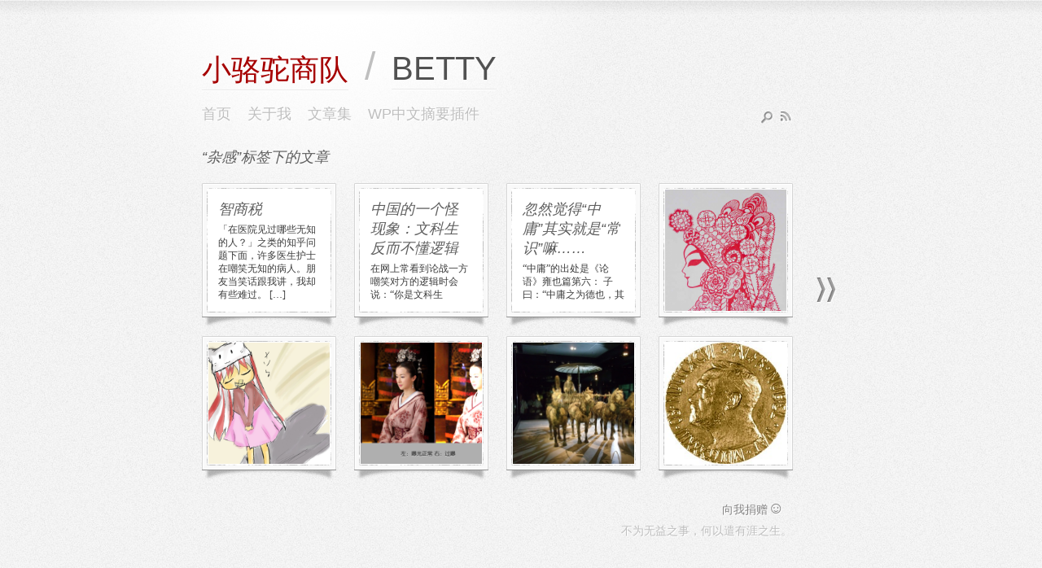

--- FILE ---
content_type: text/html; charset=UTF-8
request_url: https://myfairland.net/tag/%E6%9D%82%E6%84%9F/
body_size: 4871
content:
<!DOCTYPE html>
<html>

<head>
<meta charset="UTF-8">

<link rel="stylesheet" href="https://myfairland.net/wp-content/themes/BettyNotes/style.css?ver=1625371024" type="text/css" media="screen">
<meta name="viewport" content="width=device-width, initial-scale=0.8" />

<title>
杂感-小骆驼商队</title> 



<meta name='robots' content='max-image-preview:large' />
<link rel='dns-prefetch' href='//s.w.org' />
<link rel="alternate" type="application/rss+xml" title="小骆驼商队 &raquo; 杂感标签Feed" href="https://myfairland.net/tag/%e6%9d%82%e6%84%9f/feed/" />
<link rel='stylesheet' id='fancybox-for-wp-css'  href='https://myfairland.net/wp-content/plugins/fancybox-for-wordpress/assets/css/fancybox.css?ver=1.3.4' type='text/css' media='all' />
<script type='text/javascript' src='https://myfairland.net/wp-includes/js/jquery/jquery.min.js?ver=3.6.0' id='jquery-core-js'></script>
<script type='text/javascript' src='https://myfairland.net/wp-includes/js/jquery/jquery-migrate.min.js?ver=3.3.2' id='jquery-migrate-js'></script>
<script type='text/javascript' src='https://myfairland.net/wp-content/themes/BettyNotes/script.js?ver=1623941865' id='theme-script-js'></script>
<script type='text/javascript' src='https://myfairland.net/wp-content/plugins/fancybox-for-wordpress/assets/js/jquery.fancybox.js?ver=1.3.4' id='fancybox-for-wp-js'></script>
<link rel="EditURI" type="application/rsd+xml" title="RSD" href="https://myfairland.net/xmlrpc.php?rsd" />
<link rel="wlwmanifest" type="application/wlwmanifest+xml" href="https://myfairland.net/wp-includes/wlwmanifest.xml" /> 
<meta name="generator" content="WordPress 5.8.12" />

<!-- Fancybox for WordPress v3.3.3 -->
<style type="text/css">
	.fancybox-slide--image .fancybox-content{background-color: #FFFFFF}
	
	img.fancybox-image{border-width:10px;border-color:#FFFFFF;border-style:solid;}
	div.fancybox-bg{background-color:rgba(102,102,102,0.3);opacity:1 !important;}div.fancybox-content{border-color:#FFFFFF}
	
	div.fancybox-content{background-color:#FFFFFF}
	
	
	
	
	div.fancybox-caption p.caption-title{display:inline-block}
	div.fancybox-caption p.caption-title{font-size:14px}
	div.fancybox-caption p.caption-title{color:#fff}
	div.fancybox-caption {color:#333333}div.fancybox-caption p.caption-title {background:#fff;color:#000;padding:10px 30px;width:auto;}body.fancybox-active .fancybox-container .fancybox-stage .fancybox-content .fancybox-close-small{display:block;}
</style><script type="text/javascript">
	jQuery(function () {

		var mobileOnly = false;
		
		if (mobileOnly) {
			return;
		}

		jQuery.fn.getTitle = function () { // Copy the title of every IMG tag and add it to its parent A so that fancybox can show titles
			var arr = jQuery("a[data-fancybox]");
									jQuery.each(arr, function() {
										var title = jQuery(this).children("img").attr("title");
										 var caption = jQuery(this).next("figcaption").html();
                                        if(caption && title){jQuery(this).attr("title",title+" " + caption)}else if(title){ jQuery(this).attr("title",title);}else if(caption){jQuery(this).attr("title",caption);}
									});			}

		// Supported file extensions

				var thumbnails = jQuery("a:has(img)").not(".nolightbox").not('.envira-gallery-link').not('.ngg-simplelightbox').filter(function () {
			return /\.(jpe?g|png|gif|mp4|webp|bmp|pdf)(\?[^/]*)*$/i.test(jQuery(this).attr('href'))
		});
		

		// Add data-type iframe for links that are not images or videos.
		var iframeLinks = jQuery('.fancyboxforwp').filter(function () {
			return !/\.(jpe?g|png|gif|mp4|webp|bmp|pdf)(\?[^/]*)*$/i.test(jQuery(this).attr('href'))
		}).filter(function () {
			return !/vimeo|youtube/i.test(jQuery(this).attr('href'))
		});
		iframeLinks.attr({"data-type": "iframe"}).getTitle();

				// Gallery All
		thumbnails.addClass("fancyboxforwp").attr("data-fancybox", "gallery").getTitle();
		iframeLinks.attr({"data-fancybox": "gallery"}).getTitle();

		// Gallery type NONE
		
		// Call fancybox and apply it on any link with a rel atribute that starts with "fancybox", with the options set on the admin panel
		jQuery("a.fancyboxforwp").fancyboxforwp({
			loop: false,
			smallBtn: true,
			zoomOpacity: "auto",
			animationEffect: "fade",
			animationDuration: 500,
			transitionEffect: "fade",
			transitionDuration: "300",
			overlayShow: true,
			overlayOpacity: "0.3",
			titleShow: true,
			titlePosition: "float",
			keyboard: true,
			showCloseButton: true,
			arrows: true,
			clickContent:false,
			clickSlide: "close",
			mobile: {
				clickContent: function (current, event) {
					return current.type === "image" ? "toggleControls" : false;
				},
				clickSlide: function (current, event) {
					return current.type === "image" ? "close" : "close";
				},
			},
			wheel: false,
			toolbar: true,
			preventCaptionOverlap: true,
			onInit: function() { },			onDeactivate
	: function() { },		beforeClose: function() { },			afterShow: function(instance) { jQuery( ".fancybox-image" ).on("click", function( ){ ( instance.isScaledDown() ) ? instance.scaleToActual() : instance.scaleToFit() }) },				afterClose: function() { },					caption : function( instance, item ) {var title ="";if("undefined" != typeof jQuery(this).context ){var title = jQuery(this).context.title;} else { var title = ("undefined" != typeof jQuery(this).attr("title")) ? jQuery(this).attr("title") : false;}var caption = jQuery(this).data('caption') || '';if ( item.type === 'image' && title.length ) {caption = (caption.length ? caption + '<br />' : '') + '<p class="caption-title">'+title+'</p>' ;}return caption;},
		afterLoad : "",
			})
		;

			})
</script>
<!-- END Fancybox for WordPress -->
 


<!--[if lt IE 9]>
	<script type="text/javascript" src="https://myfairland.net/wp-content/themes/BettyNotes/ie.js"></script>
<![endif]-->

<!--[if lt IE 8]>
	<link rel="stylesheet" href="https://myfairland.net/wp-content/themes/BettyNotes/style-ie.css" type="text/css" media="screen" />
<![endif]-->

<!--[if lt IE 7]>
	<script type="text/javascript" src="https://myfairland.net/wp-content/themes/BettyNotes/DD_belatedPNG_0.0.8a-min.js"></script>
	<script type="text/javascript">DD_belatedPNG.fix('#wrapper1');</script>
<![endif]-->

<link rel="alternate" type="application/rss+xml" title="小骆驼商队的博客" href="http://myfairland.net/feed/" />


</head>


<body>

<div id="wrapper1"><div id="wrapper2"><div id="content">
	
	<!-- header -->
	<a href="https://myfairland.net" id="logo"><span class="logo1"><span>小骆驼商队</span></span><span class="logo2"> / </span><span class="logo3"><span>BETTY</span></span></a>
	
	<ul id="menu-menu" class="menu"><li id="menu-item-1379" class="menu-item menu-item-type-custom menu-item-object-custom menu-item-home menu-item-1379"><a href="http://myfairland.net/">首页</a></li>
<li id="menu-item-1378" class="menu-item menu-item-type-post_type menu-item-object-page menu-item-1378"><a href="https://myfairland.net/about/">关于我</a></li>
<li id="menu-item-1377" class="menu-item menu-item-type-post_type menu-item-object-page menu-item-1377"><a href="https://myfairland.net/index/">文章集</a></li>
<li id="menu-item-1749" class="menu-item menu-item-type-post_type menu-item-object-page menu-item-1749"><a href="https://myfairland.net/wp-utf8-excerpt/">WP中文摘要插件</a></li>
</ul>	
	<div id="search-wrap">
		<a href="https://myfairland.net/feed/rss/"><img id="rss" src="https://myfairland.net/wp-content/themes/BettyNotes/images/rss.gif" alt="rss"></a>
		<img id="search" src="https://myfairland.net/wp-content/themes/BettyNotes/images/search.gif" alt="search">
		<div id="search-form">
			<form role="search" method="get" id="searchform" action="https://myfairland.net/">
			    <input type="text" placeholder="搜索本站" name="s" id="searchinput" />			    
			</form>
		</div>
	</div>
	
	
	<div class="clear"></div>
	<!-- /header -->
		
	<!-- posts -->
	<div id="posts">
		<!-- pagination -->
		<a href="https://myfairland.net/tag/%E6%9D%82%E6%84%9F/page/2/" ><img class="nextpostslink" src="https://myfairland.net/wp-content/themes/BettyNotes/images/arrow.gif" /></a>
		
												<h2 class="pagetitle">“杂感”标签下的文章</h2>
					
		
				
		<!-- a sing post -->
		<div class="post"><a href="https://myfairland.net/iq-tax/"><div class="inside">
			
			<!-- show thumbnail of the post, if any -->
						
			<!-- title and excerpt of the post -->
			<div class="overflow">
				<h2 class="storytitle">智商税</h2>
				<p>「在医院见过哪些无知的人？」之类的知乎问题下面，许多医生护士在嘲笑无知的病人。朋友当笑话跟我讲，我却有些难过。 [&hellip;]</p>
			</div>
				
		</div></a></div> <!-- /a single post -->
		

				
		<!-- a sing post -->
		<div class="post"><a href="https://myfairland.net/chinese-humanities-majors-lacking-logic/"><div class="inside">
			
			<!-- show thumbnail of the post, if any -->
						
			<!-- title and excerpt of the post -->
			<div class="overflow">
				<h2 class="storytitle">中国的一个怪现象：文科生反而不懂逻辑</h2>
				<p>在网上常看到论战一方嘲笑对方的逻辑时会说：“你是文科生吧？”似乎大家都公认文科生逻辑差，而理工科的人更懂逻辑。 [&hellip;]</p>
			</div>
				
		</div></a></div> <!-- /a single post -->
		

				
		<!-- a sing post -->
		<div class="post"><a href="https://myfairland.net/zhong-yong-is-common-sense/"><div class="inside">
			
			<!-- show thumbnail of the post, if any -->
						
			<!-- title and excerpt of the post -->
			<div class="overflow">
				<h2 class="storytitle">忽然觉得&ldquo;中庸&rdquo;其实就是&ldquo;常识&rdquo;嘛&hellip;&hellip;</h2>
				<p>“中庸”的出处是《论语》雍也篇第六： 子曰：“中庸之为德也，其至矣乎！民鲜久矣。” 《论语》中提及“中庸”一词 [&hellip;]</p>
			</div>
				
		</div></a></div> <!-- /a single post -->
		

				
		<!-- a sing post -->
		<div class="post"><a href="https://myfairland.net/mulan-is-not-tomboy/"><div class="inside">
			
			<!-- show thumbnail of the post, if any -->
			<span class="photospan"><img class="thumbnail" src="https://myfairland.net/wp-content/uploads/2011/09/Image7-200x280.png" ></span>			
			<!-- title and excerpt of the post -->
			<div class="overflow">
				<h2 class="storytitle">木兰不是假小子</h2>
				<p>替父从军的花木兰，在我们的印象中，似乎是一个假小子、男人婆的形象。性格大大咧咧，不会化妆，不好打扮，不会缝纫女 [&hellip;]</p>
			</div>
				
		</div></a></div> <!-- /a single post -->
		

				
		<!-- a sing post -->
		<div class="post"><a href="https://myfairland.net/express-myself/"><div class="inside">
			
			<!-- show thumbnail of the post, if any -->
			<span class="photospan"><img class="thumbnail" src="https://myfairland.net/wp-content/uploads/2011/09/Image6-200x200.png" ></span>			
			<!-- title and excerpt of the post -->
			<div class="overflow">
				<h2 class="storytitle">表达</h2>
				<p>只是想表达自己 文字，画画，音乐，都是表达自己的手段 只是，画画，音乐，门槛太高，不是每个人都能自如运用这两种 [&hellip;]</p>
			</div>
				
		</div></a></div> <!-- /a single post -->
		

				
		<!-- a sing post -->
		<div class="post"><a href="https://myfairland.net/place-in-history-2/"><div class="inside">
			
			<!-- show thumbnail of the post, if any -->
			<span class="photospan"><img class="thumbnail" src="https://myfairland.net/wp-content/uploads/2010/11/Image10-200x164.png" ></span>			
			<!-- title and excerpt of the post -->
			<div class="overflow">
				<h2 class="storytitle">历史地位 续</h2>
				<p>至于杜甫为什么能预知自己和李白身后地位呢？也许他真是水平高，到了那个水平才能有那种判断力。 同时代的人折服同时 [&hellip;]</p>
			</div>
				
		</div></a></div> <!-- /a single post -->
		

				
		<!-- a sing post -->
		<div class="post"><a href="https://myfairland.net/place-in-history/"><div class="inside">
			
			<!-- show thumbnail of the post, if any -->
			<span class="photospan"><img class="thumbnail" src="https://myfairland.net/wp-content/uploads/2010/11/Image9-200x150.png" ></span>			
			<!-- title and excerpt of the post -->
			<div class="overflow">
				<h2 class="storytitle">历史地位</h2>
				<p>前日翻看到赵翼的某些话： 李、杜诗垂名千古，至今无人不知，然当其时则未也。惟少陵则及身预知之。其《赠王维》不过 [&hellip;]</p>
			</div>
				
		</div></a></div> <!-- /a single post -->
		

				
		<!-- a sing post -->
		<div class="post"><a href="https://myfairland.net/nobel-peace-prize/"><div class="inside">
			
			<!-- show thumbnail of the post, if any -->
			<span class="photospan"><img class="thumbnail" src="https://myfairland.net/wp-content/uploads/2010/10/peace_face.jpg" ></span>			
			<!-- title and excerpt of the post -->
			<div class="overflow">
				<h2 class="storytitle">诺贝尔和平奖</h2>
				<p>我知道我这么写肯定要招人骂了。可是诺贝尔和平奖给了刘晓波，我实在不觉得这是什么人心大快、正义得伸的事。 诺贝尔 [&hellip;]</p>
			</div>
				
		</div></a></div> <!-- /a single post -->
		

				
		
		
	</div> <!-- /posts -->

<div id="footer">
<div class="widget">			<div class="textwidget"><a href="http://myfairland.net/accept-donation/" style="margin-right: 10px;">向我捐赠<span style="font-size: 20px;">☺</span></a></div>
		</div>			  <div class="widget">				  不为无益之事，何以遣有涯之生。</div>		</div>
	
</div></div></div>


<script type="text/javascript">

  var _gaq = _gaq || [];
  _gaq.push(['_setAccount', 'UA-4284853-1']);
  _gaq.push(['_trackPageview']);

  (function() {
    var ga = document.createElement('script'); ga.type = 'text/javascript'; ga.async = true;
    ga.src = ('https:' == document.location.protocol ? 'https://ssl' : 'http://www') + '.google-analytics.com/ga.js';
    var s = document.getElementsByTagName('script')[0]; s.parentNode.insertBefore(ga, s);
  })();

</script>



</body>
</html>	


--- FILE ---
content_type: text/css
request_url: https://myfairland.net/wp-content/themes/BettyNotes/style.css?ver=1625371024
body_size: 3270
content:
/* global */
html, body, div, span, applet, object, iframe, h1, h2, h3, h4, h5, h6, p, blockquote, pre, a, abbr, acronym, address, big, cite, code, del, dfn, em, font, img, ins, kbd, q, s, samp, small, strike, strong, sub, sup, tt, var, b, u, i, center, dl, dt, dd, ol, ul, li, fieldset, form, label, legend {
margin: 0;
padding: 0;
border: 0;
outline: 0;
font-size: 100%;
vertical-align: baseline;
background: transparent;
}

ol, ul {
list-style: none;
}

.clear {
clear: both;
margin: 0;
padding: 0;
}

.clearfix:after {
	visibility: hidden;
	display: block;
	font-size: 0;
	content: " ";
	clear: both;
	height: 0;
}

#logo, .menu *, #search-wrap *, #posts *, #footer *,
.storytitle a, .post-content a:not(.fancybox), .navigation a
{
	-webkit-transition-duration:.3s;
	-moz-transition-duration:.3s;
	transition-duration:.3s;
	-webkit-transition-timing-function:ease-out;
	-moz-transition-timing-function:ease-out;
	transition-timing-function:ease-out;
} 

a {
color: #858484;
text-decoration: none;
}

a:hover {
color: #595959;
}

::selection {
background: #E06C1F;
color: white;
}

/* main layout */
body {
background: url(images/bg.jpg) #F6F6F6;
color: #3B3B3B;
font-family: Georgia;
font-size: 12px;
margin: 0;
padding: 0;
line-height: 16px;
}

#wrapper1 {
background: url(images/bg-2.png) no-repeat top center;
width: 100%;
margin: 0;
}

#wrapper2 {
background: url(images/bg-3.png) repeat-x top;
width: 100%;
margin: 0;
}

#content {
min-height: 400px;
width: 785px;
margin: auto;
padding-top: 60px;
}


#logo {
display:block;
font-family: Century Gothic, Helvetica, Arial, sans-serif;
font-weight:normal;
height:57px;
}

#logo span{
display: inline-block;
}

#logo .logo1{
border-bottom: 1px solid white;
color:#a60000;
font-size: 36px;
line-height: 36px;
}

#logo .logo1 span{
border-bottom: 1px solid #EAEAEA;
padding: 8px 0 6px 0;
}

#logo .logo2{
color:#bfbfbf;
padding: 0 20px;
font-size: 48px;
margin-bottom: 4px;
}

#logo .logo3{
border-bottom: 1px solid white;
color:#515151;
font-size: 40px;
margin-bottom: 4px;
line-height: 40px;
}

#logo .logo3 span{
border-bottom: 1px solid #EAEAEA;
padding-bottom: 5px;
}

#logo:hover {
opacity:0.5
}

#footer {
float: right;
color: #BFBFBF;
padding-bottom: 40px;
text-shadow: 1px 1px 0px white;
font-size: 14px;
font-family: Century Gothic, Helvetica, Arial;
margin: 15px 60px 0px 0;
width: 700px;
text-align: right;
}

#footer .widget {
padding-bottom: 10px;
}

/* menus */
.menu {
position: relative;
z-index: 10;
float: left;
margin: 0 0 0 -10px;
padding: 15px 0 33px 0;
font-family: Century Gothic, Helvetica, Arial;
color: #BFBFBF;
font-size: 18px;
}

.menu li {
float: left;
position: relative;
margin: 0;
padding: 0;
list-style: none;
}

.menu li a {
padding-bottom: 2px;
font-weight: normal;
font-family: Century Gothic, Helvetica, Arial;
padding: 0 10px;
color: #BFBFBF;
font-size: 18px;
text-shadow: 1px 1px 0px white;
display: block;
float: left;
}

.menu li a:hover, .menu .current_page_item a {
color: #858484;
}

/* sub menus */
/* .menu li ul {
background: url(images/dropdown-bottom.png) no-repeat bottom;
width: 203px;
padding: 10px 0 15px 0;
margin-left: 0px;
display: none;
position: absolute;
left: -44px;
top: 37px;
z-index: 10;
}

.menu li ul li:first-child {
background: url(images/dropdown-top.png) no-repeat;
display: block;
height: 37px;
left: 0px;
position: absolute;
top: -10px;
width: 203px;
}

.menu li ul li {
background: url(images/dropdown-middle.png) repeat-y;
width: 203px;
display: block;
}

.menu li ul li a {
background: url(images/dropdown-arrow.png) no-repeat -15px 0;
text-transform: lowercase;
font-size: 15px;
color: #7F7F7F;
background: none;
display: block;
text-align: left;
padding: 6px 0px 6px 30px;
background: url(images/menu-bullet.png) no-repeat left 16px;
}

.menu li ul li a:hover {
background: url(images/dropdown-arrow.png) no-repeat 13px 8px;
color: #616060;
padding-left: 38px;
}
 */
/* search and rss */
#search-wrap {
position: relative;
float: right;
margin-right: 57px;
width: 45px;
}

#rss {
float: right;
border: none;
margin: 20px 3px 0 0;
cursor: pointer;
}

#search {
float: right;
border: none;
margin: 20px 7px 0 0;
cursor: pointer;
}

#rss:hover, #search:hover {
opacity:0.5;
}

#search-form {
width: 141px;
height: 35px;
background-image: url(images/search-bg.png);
position: absolute;
left: -170px;
top: 7px;
display: none;
float: right;
}

#search-form input {
width: 115px;
margin: 9px 0 0 10px;
border: none;
background-color: #E3E3E3;
font-family: Georgia;
font-size: 12px;
color: #7F7F7F;
text-shadow: 1px 1px 0 white;
font-style: italic;
outline: none;
}

/* posts on home and archive page */
#posts {
position: relative;
}

.post {
position: relative;
cursor: pointer;
background: url(images/shadow-small.jpg) no-repeat bottom;
height: 178px;
width: 165px;
float: left;
margin: 0 22px 10px 0;
}

.post .photospan {
width: 149px;
height: 149px;
overflow: hidden;
position: absolute;
display: block;
margin: -7px 0 0 -12px;
opacity:1;
}

.post .photospan:hover {
opacity:0;
}

.post .inside {
display: block;
background: url(images/post-bg-small.png) white;
padding: 15px 20px 12px 20px;
height: 138px;
margin:0;
}

.post div div.overflow {
height: 128px;
display: block;
overflow: hidden;
padding: 0;
margin: 0;
background-image: none;
color: #3B3B3B;
font-weight: normal;
}

.post:hover .inside 
{
margin-top:13px
}

.post div h2 {
margin: 5px 0 5px 0;
padding: 0;
font-size: 18px;
font-family: Century Gothic, Helvetica, Arial;
color: #5E5E5E;
font-weight: normal;
font-style: italic;
line-height: 24px;
}


/* pagination */
.previouspostslink {
position: absolute;
top: 160px;
left: -50px;
cursor: pointer;
opacity: 1;
}

.nextpostslink {
position: absolute;
top: 160px;
left: 755px;
cursor: pointer;
opacity: 1;
}

.previouspostslink:hover {
left: -55px;
opacity: 0.5;
}

.nextpostslink:hover {
left: 760px;
opacity: 0.5;
}


/* single post page */
.main_post {
position: relative;
padding: 0 40px;
width: 648px;
background: url(images/big-post-middle.gif) repeat-y;
line-height: 24px;
font-size: 16px;
word-wrap: break-word;
}

.main_post_top {
display: block;
background-image: url(images/big-post-top.gif);
width: 728px;
height: 25px;
margin-left: -40px;
margin-bottom: 30px;
}

.main_post h1 {
font-family: Century Gothic, Helvetica, Arial;
color: #C9C8C8;
font-size: 36px;
font-weight: normal;
line-height: 36px;
margin: -10px 0 15px 0;
padding: 0;
}

.main_postinfo {
font-size: 14px;
font-family: Century Gothic, Helvetica, Arial;
color: #750000;
}

.main_postinfo a {
color: #8E0000;
font-weight: bold;
}

.line {
margin: 15px 0 25px -34px;
}

.main_post_bottom {
display: block;
background-image: url(images/big-post-bottom.gif);
width: 728px;
height: 21px;
margin-left: -40px;
margin-top: 20px;
}

.main_post p {
padding-bottom: 15px;
}

.post-content img{
	border: 8px solid #EEE;
	height: auto;
	max-width: 100%;
}

.post-content ul {
list-style-type: disc;
margin: 0 0 15px 15px;
}

.post-content ul ul {
list-style-type: circle;
}

.post-content ul ul ul {
list-style-type: square;
}

.post-content ol {
list-style-type: decimal-leading-zero;
list-style-type: decimal;	/* because some old browser doesn't support demical */
margin: 0 0 15px 15px;
}

.post-content li {
padding-bottom: 15px;
}

.post-content ol ol {
padding-top: 15px;
margin-bottom: -15px;
}

.post-content blockquote, .post-content code {
background: #EEE;
display: block;
margin: 0 20px 15px 20px;
padding: 15px 15px 0 15px;
}

.post-content a {
background: #e9e9e9;
color: #7b7b7b;
font-weight: bold;
text-shadow: 1px 1px 0px #fff;
}
.post-content a:hover{
color: #383838;
}

.post-content sup {
font-size: 14px;
vertical-align: super;
}

/* comments */
.main_post_top2 {
display: block;
background-image: url(images/big-post-top2.gif);
width: 728px;
height: 25px;
margin-left: -40px;
margin-bottom: 30px;
}

.comment_navigation {
	margin-bottom: 20px;
}

.comment_navigation a {
	color: #8E0000;
}

.nav-previous {
	float: left;
}

.nav-next {
	float: right;
}

.comments-title {
font-family: Century Gothic, Helvetica, Arial;
color: #C9C8C8;
font-size: 36px;
font-weight: normal;
line-height: 36px;
margin: 0 0 20px 0;
padding: 0;
}

ol.commentlist {
list-style: none outside none;
padding-top: 8px;
}

.comment .comment {
	margin: 8px 0px 8px 50px;
}

.comment-body:after {
	content: "";
	display: block;
	background-image: url("images/line.gif");
	background-repeat: no-repeat;
	background-position: center bottom;
	height: 1px;
	margin: 20px 0;
	margin-left: -35px;
	width: 714px;
}

li ul .comment-body:after {
	margin-left: -85px;
}

li ul ul .comment-body:after {
	margin-left: -135px;
}

li ul ul ul .comment-body:after {
	margin-left: -185px;
}

li ul ul ul ul .comment-body:after {
	margin-left: -235px;
}

.comment-author img {
	position: absolute;
	border: 1px solid #d1d1d1;
	box-shadow: inset 0 0 0 2px #f4f4f4, inset 2px 2px 2px 2px darkgrey;
	margin: 5px 0 0 0;
	padding: 2px;
}

.comment cite {
	padding-left: 50px;
}

.comment-meta {
	margin-bottom: 10px;
	padding-left: 50px;
}

.reply {
	text-align: right;
}

.reply a {
	background-color: #e9e9e9;
	border-bottom: 1px solid #cdcdcd;
	border-radius: 8px;
	color: #7b7b7b;
	font-size: 11px;
	padding: 3px 10px;
}

.reply a:hover {
	text-decoration: none;
	color: #383838;
}

#respond {
padding-top: 15px;
}

#reply-title {
color: #C9C8C8;
font-size: 36px;
font-weight: normal;
line-height: 36px;
margin: 0 0 20px 0;
padding: 0;
}

#reply-title small {
	float: right;
	font-size: 16px;
}

#commentform input[type="text"] {
	display: block;
	width: 40%;
}

#comment {
width: 88%;
}

.comment-form-comment label {
	display: none;
}

.main_post_bottom {
display: block;
background-image: url(images/big-post-bottom.gif);
width: 728px;
height: 21px;
margin-left: -40px;
margin-top: 20px;
}

/* related posts */
#related-posts h3{
color: #858484;
font-size:16px;
font-weight: normal;
}

#related-posts ul {
list-style-type:circle;
margin: 10px 20px;
}

#related-posts ul li {
margin: 0 0 15px 0;
}

#related-posts ul li a {
background: none;
color: #8E0000;
font-weight: bold;
}

/* WP-Footnotes */
ol.footnotes{
list-style-position:inside;
margin: 0 0 20px 0;
}

h3{
font-size:14px;
font-weight: bold;
margin: 0 0 10px 0;
}

h2 {
margin: 0 0 20px 0;
padding: 0;
font-size: 18px;
font-family: Century Gothic, Helvetica, Arial;
color: #5E5E5E;
font-weight: normal;
font-style: italic;
line-height: 24px;
}

h4 {margin-bottom: 15px;}

#content .post-content h2 {
color: #3B3B3B;
font-style: normal;
font-weight: bold;
}

#content .post-content h3 {
font-size: 16px;
}

#copyright {
padding-top:20px;
word-wrap: break-word;
}

#copyright small {
color: #bbb;
}

#copyright a {
background: none;
}

/* 响应式布局 */
@media (max-width: 800px) {
	/* 首页  */
	#content {
		width: 350px; 
	}
	#logo {
		white-space: nowrap;
	}
	.menu li a {
		padding-right:5px;
	}
	#search-wrap {
		margin: -25px 10px 20px 0;
	}
	.previouspostslink {
	    left: -25px;
	}
	.previouspostslink:hover {
		left: -30px;
	}
	.nextpostslink {
		left: 340px;
	}
	.nextpostslink:hover {
		left: 345px;
	}
	.post {
	    margin: 0 10px 0px 0;
	}
	#footer {
		margin-right: 20px;
		width: 330px;
	}

	/* 文章页 */
	.main_post {
		background: white;
		border-left: 10px solid;
		border-right: 10px solid;
		border-image: url(images/big-post-middle.gif) round;
		border-image-slice: 0 10 fill;
		margin-left: -15px;
		padding: 0 20px;
		width: 320px;
	}
	.main_post_top {
		background: white;
		border-left: 10px solid;
		border-right: 10px solid;
		border-top: 25px solid;
		border-image: url(images/big-post-top.gif) round;
		border-image-slice: 25 10 fill;
		height: 0;
		margin-left: -30px;
		width: 360px;
	}
	.main_post_bottom {
		background: white;
		border-left: 10px solid;
		border-right: 10px solid;
		border-bottom: 21px solid;
		border-image: url(images/big-post-bottom.gif) round;
		border-image-slice: 21 10 fill;
		height: 0;
		margin-left: -30px;
		width: 360px;
	}
	.main_post_top2 {
		background: white;
		border-left: 10px solid;
		border-right: 10px solid;
		border-top: 25px solid;
		border-image: url(images/big-post-top2.gif) round;
		border-image-slice: 25 10 fill;
		height: 0;
		margin-left: -30px;
		width: 360px;
	}
	.line {
		width: 360px;
	}
	.comment-body:after {
		width: 360px;
	}
}


--- FILE ---
content_type: application/javascript
request_url: https://myfairland.net/wp-content/themes/BettyNotes/script.js?ver=1623941865
body_size: 1328
content:
/*!
 * jQuery imagesLoaded plugin v1.0.4
 * http://github.com/desandro/imagesloaded
 *
 * MIT License. by Paul Irish et al.
 */

(function($, undefined) {

  // $('#my-container').imagesLoaded(myFunction)
  // or
  // $('img').imagesLoaded(myFunction)

  // execute a callback when all images have loaded.
  // needed because .load() doesn't work on cached images

  // callback function gets image collection as argument
  //  `this` is the container

  $.fn.imagesLoaded = function( callback ) {
    var $this = this,
        $images = $this.find('img').add( $this.filter('img') ),
        len = $images.length,
        blank = '[data-uri]';

    function triggerCallback() {
      callback.call( $this, $images );
    }

    function imgLoaded( event ) {
      if ( --len <= 0 && event.target.src !== blank ){
        setTimeout( triggerCallback );
        $images.unbind( 'load error', imgLoaded );
      }
    }

    if ( !len ) {
      triggerCallback();
    }

    $images.bind( 'load error',  imgLoaded ).each( function() {
      // cached images don't fire load sometimes, so we reset src.
      if (this.complete || this.complete === undefined){
        var src = this.src;
        // webkit hack from http://groups.google.com/group/jquery-dev/browse_thread/thread/eee6ab7b2da50e1f
        // data uri bypasses webkit log warning (thx doug jones)
        this.src = blank;
        this.src = src;
      }
    });

    return $this;
  };
})(jQuery);
/* end of jQuery imagesLoaded plugin v1.0.4  */



jQuery(document).ready(function($) {

//thumbnail resize. short side will be 149px
$('.thumbnail').each(function(){
	$(this).hide();	//first hide, then resize, and then show. otherwise you can see the images resizing and blinking
	$(this).imagesLoaded(function(){
		if( $(this).width() > $(this).height()) {
			$(this).height(149).show();
		} else {
			$(this).width(149).show();
		}
	});
});

//external link
// 域名跟当前域名不同的则视为外链，在新窗口中打开
$( 'a' ).each(function() {
	if( location.hostname !== this.hostname ) {
		$(this).addClass("outlink").attr("target","_blank");
	}
});

//search form effect
$("#search").click(function(){						 
		if ($("#search-form").filter(':hidden').length == 1)	
			$("#search-form").animate({left: "-150px", opacity: "toggle"}, 300);
		else
			$("#search-form").animate({left: "-170px", opacity: "toggle"}, 300);
		return false;
});


//menus effect. problematic now
//	$(".menu>li").mouseover(function(){
//		$(this).children("ul").animate({left: "+=20px", opacity: "toggle"}, 300);
//	}).mouthout(function(){
//		$(this).children("ul").animate({left: "-=20px", opacity: "toggle"}, 300);
//	});


});
